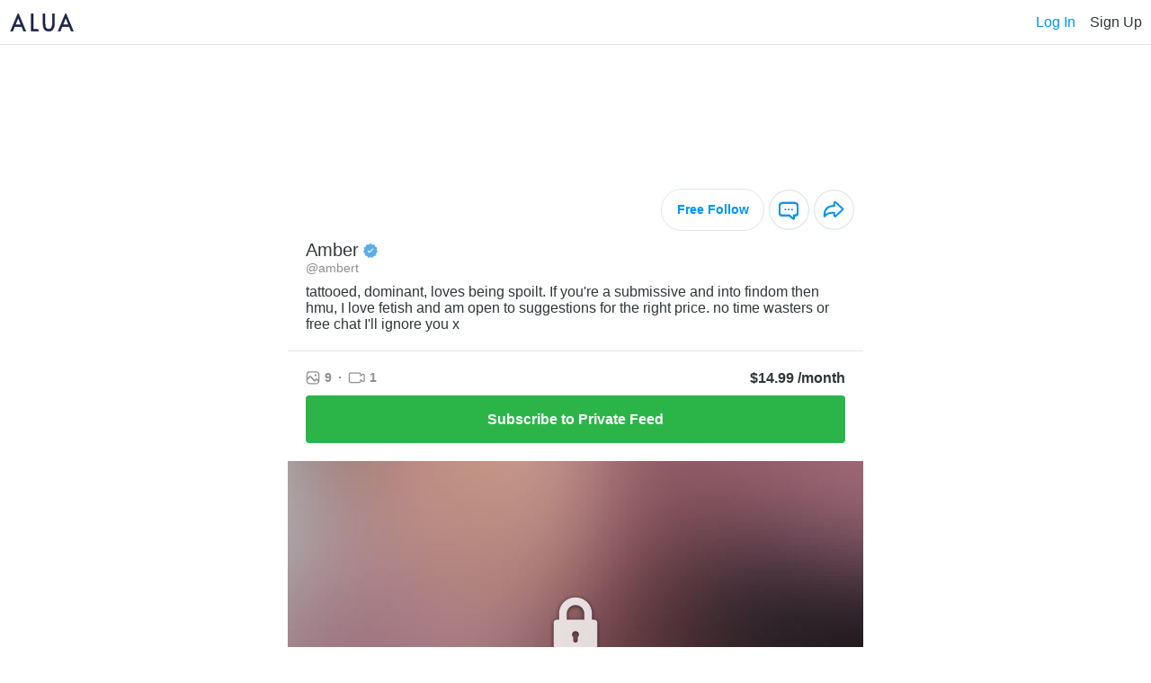

--- FILE ---
content_type: text/html; charset=UTF-8
request_url: https://alua.com/ambert
body_size: 11108
content:
    <!DOCTYPE html>
        <html lang="en-US">
    <head>
                <meta charset="utf-8">
        <link rel="dns-prefetch" href="https://static.alua.com">
        <link rel="preconnect" href="https://static.alua.com">
        <title>ambert | Amber is on Alua!</title>
        <meta name="description" content="tattooed, dominant, loves being spoilt. If you're a submissive and into findom then hmu, I love fetish and am open to suggestions for the right price. no time wasters or free chat I'll ignore you x">

        <meta property="og:type" content="website">
        <meta property="og:title" content="ambert | Amber is on Alua!">
        <meta property="og:description" content="tattooed, dominant, loves being spoilt. If you're a submissive and into findom then hmu, I love fetish and am open to suggestions for the right price. no time wasters or free chat I'll ignore you x">
        <meta property="og:url" content="https://alua.com">
        <meta property="og:site_name" content="Alua">
        <meta property="og:image" content="https://static.alua.com/meta-default.png">

        <meta name="twitter:card" content="summary_large_image">
        <meta name="twitter:site" content="@AluaCreators">

        <script type="application/ld+json">
            {
                "@context": "https://schema.org",
                "@type": "Website",
                "@id": "https://alua.com#website",
                "url": "https://alua.com",
                "name": "Alua",
                "about": [
                    {
                        "@type": "Thing",
                        "name": "Content creation",
                        "description": "Content creation is the act of producing and sharing information or media content for specific audiences particularly in digital contexts. According to Dictionary",
                        "SameAs": [
                            "https://www.wikidata.org/wiki/Q5276056",
                            "http://en.wikipedia.org/wiki/Content_creation",
                            "https://www.google.com/search?kgmid=/m/03b_q79"
                        ]
                    }
                ],
                "mentions": [
                    {
                        "@type": "Thing",
                        "name": "Social media",
                        "description": "Social media are interactive technologies that facilitate the creation and sharing of information ideas interests and other forms of expression through virtual communities and networks. While challenges to the definition of social media arise due to the variety of stand-alone and built-in social media services currently available there are some common features: Social media are interactive Web 2",
                        "SameAs": [
                            "https://www.wikidata.org/wiki/Q202833",
                            "http://en.wikipedia.org/wiki/Social_media",
                            "https://www.google.com/search?kgmid=/m/0fch0p"
                        ]
                    }
                ]
            }
        </script>

        <script type="application/ld+json">
            {
                "@context": "https://schema.org",
                "@type": "Organization",
                "name": "Alua",
                "alternateName": "Alua Connecting Fans",
                "logo": "https://static.alua.com/alua-logo.jpg",
                "url": "https://alua.com",
                "contactPoint": {
                    "@type": "ContactPoint",
                    "telephone": "18009863893",
                    "contactType": "customer service",
                    "contactOption": "TollFree",
                    "availableLanguage": "en"
                },
                "sameAs": [
                    "https://twitter.com/AluaCreators",
                    "https://instagram.com/aluamessenger",
                    "https://facebook.com/aluaapp",
                    "https://youtube.com/@alua7819",
                    "https://play.google.com/store/apps/details?id=com.alua.droid",
                    "https://apps.apple.com/us/app/alua-creators/id1444630533",
                    "https://www.trustpilot.com/review/alua.com"
                ],
                "knowsAbout": [
                    {
                        "@context": "http://schema.org",
                        "@type": "Thing",
                        "name": "Internet celebrity",
                        "description": "An Internet celebrity (also known as a social media influencer social media personality internet personality or influencer) is a celebrity who has acquired or developed their fame and notability on the Internet. The rise of social media has helped people increase their outreach to a global audience",
                        "SameAs": [
                            "https://www.wikidata.org/wiki/Q2045208",
                            "http://en.wikipedia.org/wiki/Internet_celebrity",
                            "https://www.google.com/search?kgmid=/m/03m3ns0"
                        ]
                    }
                ]
            }
        </script>

        <link rel="icon" href="https://static.alua.com/favicon.ico">
        <link
            rel="icon"
            type="image/png"
            sizes="16x16"
            href="https://static.alua.com/favicon-16x16.png"
        >
        <link
            rel="icon"
            type="image/png"
            sizes="32x32"
            href="https://static.alua.com/favicon-32x32.png"
        >
        <link
            rel="icon"
            type="image/png"
            sizes="96x96"
            href="https://static.alua.com/favicon-96x96.png"
        >
        <link
            rel="icon"
            type="image/png"
            sizes="192x192"
            href="https://static.alua.com/favicon-192x192.png"
        >
        <link
            rel="shortcut icon"
            type="image/x-icon"
            href="https://static.alua.com/favicon.ico"
        >
        <meta http-equiv="X-UA-Compatible" content="IE=edge">
        <meta name="viewport" content="width=device-width, initial-scale=1">

        <link rel="apple-touch-icon" type="image/png" href="/cdn/icons/apple/apple-icon.png">
        <link rel="apple-touch-icon" type="image/png" sizes="57x57" href="/cdn/icons/apple/apple-icon-57x57.png">
        <link rel="apple-touch-icon" type="image/png" sizes="60x60" href="/cdn/icons/apple/apple-icon-60x60.png">
        <link rel="apple-touch-icon" type="image/png" sizes="72x72" href="/cdn/icons/apple/apple-icon-72x72.png">
        <link rel="apple-touch-icon" type="image/png" sizes="76x76" href="/cdn/icons/apple/apple-icon-76x76.png">
        <link rel="apple-touch-icon" type="image/png" sizes="114x114" href="/cdn/icons/apple/apple-icon-114x114.png">
        <link rel="apple-touch-icon" type="image/png" sizes="120x120" href="/cdn/icons/apple/apple-icon-120x120.png">
        <link rel="apple-touch-icon" type="image/png" sizes="144x144" href="/cdn/icons/apple/apple-icon-144x144.png">
        <link rel="apple-touch-icon" type="image/png" sizes="152x152" href="/cdn/icons/apple/apple-icon-152x152.png">
        <link rel="apple-touch-icon" type="image/png" sizes="180x180" href="/cdn/icons/apple/apple-icon-180x180.png">

                        <link rel="canonical" href="https://alua.com/ambert">
    <script src="https://www.google.com/recaptcha/api.js?render=explicit" async defer></script>
                    <!-- Google Tag Manager -->
    <script>(function (w, d, s, l, i) {
        w[l] = w[l] || [];
        w[l].push({
            'gtm.start': new Date().getTime(), event: 'gtm.js'
        });
        var f = d.getElementsByTagName(s)[0],
            j = d.createElement(s), dl = l != 'dataLayer' ? '&l=' + l : '';
        j.async = true;
        j.src =
            'https://www.googletagmanager.com/gtm.js?id=' + i + dl;
        f.parentNode.insertBefore(j, f);
    })(window, document, 'script', 'dataLayer', 'GTM-TXJ9V9S');</script>
    <!-- End Google Tag Manager -->
        <script>
    var domain = "alua.com";
    var _rollbarConfig = {
        accessToken: "a186b2f04d274639aa6fb62647491197",
        captureUncaught: true,
        captureUnhandledRejections: true,
        checkIgnore: function(isUncaught, args, payload) {
            // Code here to determine whether or not to send the payload
            // to the Rollbar API
            // return true to ignore the payload
            return false;
        },
        hostSafeList: [domain],
        ignoredMessages: [
            'Script error',
            'Failed to fetch',
            'NetworkError when attempting to fetch resource',
            'Cancelled',
            'The user aborted a request',
            'The operation was aborted',
            'The operation timed out',
            'Fetch is aborted',
            'The request timed out',
            'The network connection was lost',
            'ResizeObserver loop limit exceeded',
        ],
        payload: {
            environment: "production"
        },
        autoInstrument: {
            network: true,
            networkResponseHeaders: true,
            networkResponseBody: true,
            networkRequestBody: true,
            log: true,
            dom: true,
            navigation: true,
            connectivity: true
        }
    };
    // Rollbar Snippet
    !function(r){var e={};function o(n){if(e[n])return e[n].exports;var t=e[n]={i:n,l:!1,exports:{}};return r[n].call(t.exports,t,t.exports,o),t.l=!0,t.exports}o.m=r,o.c=e,o.d=function(r,e,n){o.o(r,e)||Object.defineProperty(r,e,{enumerable:!0,get:n})},o.r=function(r){"undefined"!=typeof Symbol&&Symbol.toStringTag&&Object.defineProperty(r,Symbol.toStringTag,{value:"Module"}),Object.defineProperty(r,"__esModule",{value:!0})},o.t=function(r,e){if(1&e&&(r=o(r)),8&e)return r;if(4&e&&"object"==typeof r&&r&&r.__esModule)return r;var n=Object.create(null);if(o.r(n),Object.defineProperty(n,"default",{enumerable:!0,value:r}),2&e&&"string"!=typeof r)for(var t in r)o.d(n,t,function(e){return r[e]}.bind(null,t));return n},o.n=function(r){var e=r&&r.__esModule?function(){return r.default}:function(){return r};return o.d(e,"a",e),e},o.o=function(r,e){return Object.prototype.hasOwnProperty.call(r,e)},o.p="",o(o.s=0)}([function(r,e,o){"use strict";var n=o(1),t=o(5);_rollbarConfig=_rollbarConfig||{},_rollbarConfig.rollbarJsUrl=_rollbarConfig.rollbarJsUrl||"https://cdn.rollbar.com/rollbarjs/refs/tags/v2.26.2/rollbar.min.js",_rollbarConfig.async=void 0===_rollbarConfig.async||_rollbarConfig.async;var a=n.setupShim(window,_rollbarConfig),l=t(_rollbarConfig);window.rollbar=n.Rollbar,a.loadFull(window,document,!_rollbarConfig.async,_rollbarConfig,l)},function(r,e,o){"use strict";var n=o(2),t=o(3);function a(r){return function(){try{return r.apply(this,arguments)}catch(r){try{console.error("[Rollbar]: Internal error",r)}catch(r){}}}}var l=0;function i(r,e){this.options=r,this._rollbarOldOnError=null;var o=l++;this.shimId=function(){return o},"undefined"!=typeof window&&window._rollbarShims&&(window._rollbarShims[o]={handler:e,messages:[]})}var s=o(4),d=function(r,e){return new i(r,e)},c=function(r){return new s(d,r)};function u(r){return a((function(){var e=this,o=Array.prototype.slice.call(arguments,0),n={shim:e,method:r,args:o,ts:new Date};window._rollbarShims[this.shimId()].messages.push(n)}))}i.prototype.loadFull=function(r,e,o,n,t){var l=!1,i=e.createElement("script"),s=e.getElementsByTagName("script")[0],d=s.parentNode;i.crossOrigin="",i.src=n.rollbarJsUrl,o||(i.async=!0),i.onload=i.onreadystatechange=a((function(){if(!(l||this.readyState&&"loaded"!==this.readyState&&"complete"!==this.readyState)){i.onload=i.onreadystatechange=null;try{d.removeChild(i)}catch(r){}l=!0,function(){var e;if(void 0===r._rollbarDidLoad){e=new Error("rollbar.js did not load");for(var o,n,a,l,i=0;o=r._rollbarShims[i++];)for(o=o.messages||[];n=o.shift();)for(a=n.args||[],i=0;i<a.length;++i)if("function"==typeof(l=a[i])){l(e);break}}"function"==typeof t&&t(e)}()}})),d.insertBefore(i,s)},i.prototype.wrap=function(r,e,o){try{var n;if(n="function"==typeof e?e:function(){return e||{}},"function"!=typeof r)return r;if(r._isWrap)return r;if(!r._rollbar_wrapped&&(r._rollbar_wrapped=function(){o&&"function"==typeof o&&o.apply(this,arguments);try{return r.apply(this,arguments)}catch(o){var e=o;throw e&&("string"==typeof e&&(e=new String(e)),e._rollbarContext=n()||{},e._rollbarContext._wrappedSource=r.toString(),window._rollbarWrappedError=e),e}},r._rollbar_wrapped._isWrap=!0,r.hasOwnProperty))for(var t in r)r.hasOwnProperty(t)&&(r._rollbar_wrapped[t]=r[t]);return r._rollbar_wrapped}catch(e){return r}};for(var p="log,debug,info,warn,warning,error,critical,global,configure,handleUncaughtException,handleAnonymousErrors,handleUnhandledRejection,captureEvent,captureDomContentLoaded,captureLoad".split(","),f=0;f<p.length;++f)i.prototype[p[f]]=u(p[f]);r.exports={setupShim:function(r,e){if(r){var o=e.globalAlias||"Rollbar";if("object"==typeof r[o])return r[o];r._rollbarShims={},r._rollbarWrappedError=null;var l=new c(e);return a((function(){e.captureUncaught&&(l._rollbarOldOnError=r.onerror,n.captureUncaughtExceptions(r,l,!0),e.wrapGlobalEventHandlers&&t(r,l,!0)),e.captureUnhandledRejections&&n.captureUnhandledRejections(r,l,!0);var a=e.autoInstrument;return!1!==e.enabled&&(void 0===a||!0===a||"object"==typeof a&&a.network)&&r.addEventListener&&(r.addEventListener("load",l.captureLoad.bind(l)),r.addEventListener("DOMContentLoaded",l.captureDomContentLoaded.bind(l))),r[o]=l,l}))()}},Rollbar:c}},function(r,e,o){"use strict";function n(r,e,o,n){r._rollbarWrappedError&&(n[4]||(n[4]=r._rollbarWrappedError),n[5]||(n[5]=r._rollbarWrappedError._rollbarContext),r._rollbarWrappedError=null);var t=e.handleUncaughtException.apply(e,n);o&&o.apply(r,n),"anonymous"===t&&(e.anonymousErrorsPending+=1)}r.exports={captureUncaughtExceptions:function(r,e,o){if(r){var t;if("function"==typeof e._rollbarOldOnError)t=e._rollbarOldOnError;else if(r.onerror){for(t=r.onerror;t._rollbarOldOnError;)t=t._rollbarOldOnError;e._rollbarOldOnError=t}e.handleAnonymousErrors();var a=function(){var o=Array.prototype.slice.call(arguments,0);n(r,e,t,o)};o&&(a._rollbarOldOnError=t),r.onerror=a}},captureUnhandledRejections:function(r,e,o){if(r){"function"==typeof r._rollbarURH&&r._rollbarURH.belongsToShim&&r.removeEventListener("unhandledrejection",r._rollbarURH);var n=function(r){var o,n,t;try{o=r.reason}catch(r){o=void 0}try{n=r.promise}catch(r){n="[unhandledrejection] error getting `promise` from event"}try{t=r.detail,!o&&t&&(o=t.reason,n=t.promise)}catch(r){}o||(o="[unhandledrejection] error getting `reason` from event"),e&&e.handleUnhandledRejection&&e.handleUnhandledRejection(o,n)};n.belongsToShim=o,r._rollbarURH=n,r.addEventListener("unhandledrejection",n)}}}},function(r,e,o){"use strict";function n(r,e,o){if(e.hasOwnProperty&&e.hasOwnProperty("addEventListener")){for(var n=e.addEventListener;n._rollbarOldAdd&&n.belongsToShim;)n=n._rollbarOldAdd;var t=function(e,o,t){n.call(this,e,r.wrap(o),t)};t._rollbarOldAdd=n,t.belongsToShim=o,e.addEventListener=t;for(var a=e.removeEventListener;a._rollbarOldRemove&&a.belongsToShim;)a=a._rollbarOldRemove;var l=function(r,e,o){a.call(this,r,e&&e._rollbar_wrapped||e,o)};l._rollbarOldRemove=a,l.belongsToShim=o,e.removeEventListener=l}}r.exports=function(r,e,o){if(r){var t,a,l="EventTarget,Window,Node,ApplicationCache,AudioTrackList,ChannelMergerNode,CryptoOperation,EventSource,FileReader,HTMLUnknownElement,IDBDatabase,IDBRequest,IDBTransaction,KeyOperation,MediaController,MessagePort,ModalWindow,Notification,SVGElementInstance,Screen,TextTrack,TextTrackCue,TextTrackList,WebSocket,WebSocketWorker,Worker,XMLHttpRequest,XMLHttpRequestEventTarget,XMLHttpRequestUpload".split(",");for(t=0;t<l.length;++t)r[a=l[t]]&&r[a].prototype&&n(e,r[a].prototype,o)}}},function(r,e,o){"use strict";function n(r,e){this.impl=r(e,this),this.options=e,function(r){for(var e=function(r){return function(){var e=Array.prototype.slice.call(arguments,0);if(this.impl[r])return this.impl[r].apply(this.impl,e)}},o="log,debug,info,warn,warning,error,critical,global,configure,handleUncaughtException,handleAnonymousErrors,handleUnhandledRejection,_createItem,wrap,loadFull,shimId,captureEvent,captureDomContentLoaded,captureLoad".split(","),n=0;n<o.length;n++)r[o[n]]=e(o[n])}(n.prototype)}n.prototype._swapAndProcessMessages=function(r,e){var o,n,t;for(this.impl=r(this.options);o=e.shift();)n=o.method,t=o.args,this[n]&&"function"==typeof this[n]&&("captureDomContentLoaded"===n||"captureLoad"===n?this[n].apply(this,[t[0],o.ts]):this[n].apply(this,t));return this},r.exports=n},function(r,e,o){"use strict";r.exports=function(r){return function(e){if(!e&&!window._rollbarInitialized){for(var o,n,t=(r=r||{}).globalAlias||"Rollbar",a=window.rollbar,l=function(r){return new a(r)},i=0;o=window._rollbarShims[i++];)n||(n=o.handler),o.handler._swapAndProcessMessages(l,o.messages);window[t]=n,window._rollbarInitialized=!0}}}}]);
    // End Rollbar Snippet
</script>

        <link href="/vanilla/css/main.css?v=1768458409" rel="stylesheet">
<link href="/vanilla/css/fontello.css?v=1768458409" rel="stylesheet">
<script src="/vanilla/js/model.js?v=1768458409"></script>
<script src="/vanilla/js/main.js?v=1768458409"></script>    </head>
    <body>
        <p class="alert nps-alert alert-info" style="display: none">
        info
    </p>
    <p class="alert nps-alert alert-danger" style="display: none">
        danger
    </p>
    
<script>
    var modelId = '64c51ea62424d492e501f802';
</script>

    <nav id="nav" style="
        height: 50px;
        padding: 0 10px;
        border-bottom: 1px solid #E0E6ED;
        display: flex;
        align-items: center;
        justify-content: space-between;
    ">
        <img
            src="https://static.alua.com/logo.svg"
            alt="ALUA"
            width="74"
            height="21"
            style="display: block;"
        >
        <div style="display: flex; align-items: center;">
            <div tabindex="0" data-test="log_in_button" onclick="handleNavLogIn();" style="
                font-style: normal;
                font-weight: 500;
                font-size: 16px;
                line-height: 19px;
                color: #0094f4;
                margin-right: 16px;
                cursor: pointer;
            ">
                Log In
            </div>
            <div tabindex="0" data-test="sign_up_button" onclick="handleNavSignUp();" style="
                font-style: normal;
                font-weight: 500;
                font-size: 16px;
                line-height: 19px;
                color: #303637;
                cursor: pointer;
            ">
                Sign Up
            </div>
        </div>
    </nav>

    <div id="intro" style="
        display: block;
        max-width: 640px;
        margin: 0 auto;
    ">
        <div style="
                height: 150px;
                background-image: url(https://api1.alua.com/alua/image/upload/w_600,e_trim/3f77b2a077caf3bd503d67d6f60c1cb9.jpg);
                background-color: #fff;
                background-position: center center;
                background-repeat: no-repeat;
                background-size: cover;
            "></div>
        <div style="
            display: flex;
            justify-content: space-between;
            padding: 10px;
        ">
            <div style="
                    width: 100px;
                    height: 100px;
                    border: 3px solid #fff;
                    border-radius: 50%;
                    background-image: url(https://api1.alua.com/alua/image/upload/w_320/cn0mwt1hxh2yhlwzecyk.jpg);
                    background-color: #fff;
                    background-size: cover;
                    margin-left: 10px;
                    margin-top: -58px;
                "></div>            <div style="
                display: flex;
                align-items: center;
            ">
                <div tabindex="0" data-test="follow_button" onclick="handleBlock();" style="
                    font-size: 14px;
                    font-style: normal;
                    font-weight: 700;
                    line-height: normal;
                    color: #0094f4;
                    margin-right: 5px;
                    cursor: pointer;
                    border-radius: 150px;
                    border: 1.25px solid #E0E6ED;
                    padding: 14px 16px 14px 17px;
                ">
                    Free Follow
                </div>
                <div tabindex="0" data-test="chat_button" onclick="handleBlock();" style="
                    cursor: pointer;
                    margin-right: 5px;
                ">
                    <img
                        src="https://static.alua.com/chat2.svg"
                        alt="chat"
                        width="45"
                        height="46"
                        style="display: block;"
                    >
                </div>
                <div tabindex="0" data-test="share_button" onclick="handleShare();" style="
                    cursor: pointer;
                ">
                    <img
                        src="https://static.alua.com/share.svg"
                        alt="share"
                        width="45"
                        height="46"
                        style="display: block;"
                    >
                </div>
            </div>
        </div>

        <div style="
            text-align: left;
            padding: 0 20px 20px;
            border-bottom: 1px solid #E0E6ED;
        ">
            <div style="
                display: flex;
                align-items: center;
            ">
                <h1 style="
                    color: #303637;
                    font-size: 20px;
                    font-style: normal;
                    font-weight: 500;
                    line-height: normal;
                    margin: 0;
                ">
                    Amber                </h1>
                <img
                    src="https://static.alua.com/verified.svg"
                    style="margin-left: 5px;"
                    alt="verified"
                    width="16"
                    height="17"
                >
            </div>
            <h2 style="
                color: #8E8E93;
                font-size: 14px;
                font-style: normal;
                font-weight: 500;
                line-height: normal;
                margin: 0;
            ">
                @ambert            </h2>
            <p style="
                color: #303637;
                font-size: 16px;
                font-style: normal;
                font-weight: 400;
                line-height: normal;
                margin: 10px 0 0 0;
            ">
                tattooed, dominant, loves being spoilt. If you&#039;re a submissive and into findom then hmu, I love fetish and am open to suggestions for the right price. no time wasters or free chat I&#039;ll ignore you x            </p>
        </div>

        <div style="
            text-align: left;
            padding: 20px;
        ">
            <div style="
                display: flex;
                align-items: center;
                justify-content: space-between;
            ">
                <div style="
                    display: flex;
                    align-items: center;
                ">
                    <div style="
                        color: #8E8E93;
                        font-size: 14px;
                        font-style: normal;
                        font-weight: 700;
                        line-height: normal;
                        display: flex;
                        align-items: center;
                    ">
                        <img
                            src="https://static.alua.com/image.svg"
                            style="margin-right: 5px;"
                            alt="number of images"
                            width="16"
                            height="15"
                        >
                        9                    </div>
                    <div style="
                        color: #8E8E93;
                        font-size: 14px;
                        font-style: normal;
                        font-weight: 700;
                        line-height: normal;
                        display: flex;
                        align-items: center;
                        margin: 0 7px;
                    ">&middot;</div>
                    <div style="
                        color: #8E8E93;
                        font-size: 14px;
                        font-style: normal;
                        font-weight: 700;
                        line-height: normal;
                        display: flex;
                        align-items: center;
                    ">
                        <img
                            src="https://static.alua.com/video.svg"
                            style="margin-right: 5px;"
                            alt="number of videos"
                            width="19"
                            height="13"
                        >
                        1                    </div>
                </div>

                <div style="
                    font-size: 16px;
                    line-height: 19px;
                    font-style: normal;
                    font-weight: 700;
                    color: #303637;
                ">
                    $14.99 /month
                </div>
            </div>

            <div style="margin-top: 10px;">
                <button type="button" data-test="subscribe_button" class="nps-submit__btn nps-submit__btn-success btn-submit" onclick="handleSubscribe();">
                    <span style="
                        font-size: 16px;
                        line-height: 19px;
                        font-style: normal;
                        font-weight: 700;
                    ">
                        Subscribe to Private Feed
                    </span>
                </button>
            </div>
        </div>

        <div style="
            height: 420px;
            position: relative;
            display: flex;
            align-items: center;
            justify-content: center;
            flex-direction: column;
        ">
            <div style="
                    position: absolute;
                    height: 100%;
                    width: 100%;
                    background-image: url(https://cdn.alua.com/64c51ea62424d492e501f802/30d05ce35b12bf10e8b6b36b1d51247408d2cee19da5ac505df8f8e187ddb849);
                    background-color: #fff;
                    background-position: center top;
                    background-repeat: no-repeat;
                    background-size: cover;
                    z-index: -1;
                "></div>
            <img
                src="https://static.alua.com/lock.svg"
                alt="lock"
                width="64"
                height="72"
            >

            <button type="button" data-test="unlock_button" class="nps-submit__btn nps-submit__btn-success btn-submit" onclick="handleSubscribe();" style="
                margin-top: 16px;
                width: auto;
                padding: 10px;
                display: flex;
                align-items: center;
            ">
                <img
                    src="https://static.alua.com/lock2.svg"
                    style="margin-right: 8px;"
                    alt="lock"
                    width="13"
                    height="14"
                >
                <span style="
                    font-size: 14px;
                    font-style: normal;
                    font-weight: 700;
                    line-height: normal;
                ">
                    Subscribe to Unlock
                </span>
            </button>
        </div>

        <div id="block-modal" onclick="handleBlockModalOverlayClick(event);" style="
            display: none;
            position: fixed;
            z-index: 10000;
            width: 100%;
            height: 100%;
            left: 0;
            top: 0;
            overflow: hidden;
            background-color: rgba(0, 0, 0, 0.5);
        ">
            <div style="
                position: absolute;
                top: 50%;
                left: 50%;
                transform: translate(-50%, -50%);
                background-color: #fff;
                border-radius: 5px;
                padding: 15px;
                text-align: center;
                width: 350px;
            ">
                <i onclick="handleBlockModalCloseClick(event);" style="
                    cursor: pointer;
                    position: absolute;
                    top: 0;
                    right: 0;
                ">
                    <img loading="lazy" src="/vanilla/img/x.svg" alt="close" width="41" height="41">
                </i>
                <div>
                    <p style="
                        color: #303637;
                        font-size: 18px;
                        line-height: 21px;
                        font-weight: 700;
                        margin: 20px 0;
                    ">You need to sign up to follow or chat</p>
                    <button type="button" class="nps-submit__btn btn-submit" onclick="handleBlockModalSignUp();" style="
                        padding: 8px;
                        margin: 30px 0;
                    ">
                        <span style="
                            font-size: 16px;
                            font-style: normal;
                            font-weight: 700;
                            line-height: normal;
                        ">
                            Sign Up
                        </span>
                    </button>
                    <p style="
                        color: #303637;
                        font-size: 16px;
                        font-style: normal;
                        font-weight: 400;
                        line-height: normal;
                    ">
                        Already a member?
                        <span tabindex="0" onclick="handleBlockModalLogIn();" style="
                            color: #0094F4;
                            font-size: 16px;
                            font-style: normal;
                            font-weight: 700;
                            line-height: normal;
                            cursor: pointer;
                        ">
                            Log In
                        </span>
                    </p>
                </div>
            </div>
        </div>

        <div id="share-modal" onclick="handleShareModalOverlayClick(event);" style="
            display: none;
            position: fixed;
            z-index: 10000;
            width: 100%;
            height: 100%;
            left: 0;
            top: 0;
            overflow: hidden;
            background-color: rgba(0, 0, 0, 0.5);
        ">
            <div style="
                position: absolute;
                top: 50%;
                left: 50%;
                transform: translate(-50%, -50%);
                background-color: #fff;
                border-radius: 5px;
                padding: 15px;
                text-align: center;
                width: 350px;
            ">
                <i onclick="handleShareModalCloseClick(event);" style="
                    cursor: pointer;
                    position: absolute;
                    top: 0;
                    right: 0;
                ">
                    <img loading="lazy" src="/vanilla/img/x.svg" alt="close" width="41" height="41">
                </i>
                <div>
                    <p style="
                        color: #303637;
                        font-size: 18px;
                        line-height: 21px;
                        font-weight: 700;
                        margin: 20px 0;
                    ">Copy Profile Link</p>
                    <div tabindex="0" onclick="handleShareLink('https://alua.com/ambert');" style="
                        cursor: pointer;
                        margin-top: 20px;
                        margin-bottom: 5px;
                        background-color: #EBEBEB;
                        border-radius: 6px;
                        padding: 10px;
                        color: #0094F4;
                        font-size: 16px;
                        font-style: normal;
                        font-weight: 700;
                        line-height: normal;
                    ">
                        alua.com/ambert                    </div>
                    <p id="copy-info" style="
                        color: #8E8E93;
                        font-size: 12px;
                        font-style: normal;
                        font-weight: 600;
                        line-height: normal;
                    ">☝🏻 tap to copy to clipboard</p>
                </div>
            </div>
        </div>
    </div>

<!-- <div style="display: none;" class="homepage-background"></div> -->

<div id="main" class="homepage-wrapper" style="
    display: none;">

    <!-- logo -->
    <!-- <a
        href="https://alua.com/"
    >
        <img
            src="/cdn/alua_logo_177x90px_@2x.png"
            alt="ALUA"
            width="177"
            height="79"
            class="logo-desktop"
            style="display: none;"
        >
    </a> -->

            <div tabindex="0" onclick="handleShowIntro();" style="
            cursor: pointer;
            position: absolute;
            right: 0;
            top: 0;
        ">
            <img
                src="https://static.alua.com/close.svg"
                alt="close"
                width="42"
                height="42"
                style="display: block;"
            >
        </div>
    
    <!-- splash -->
    <div class="splash-wrapper">
        <!-- prevent from loading the img on mobile (https://swimburger.net/blog/web/web-performance-prevent-wasteful-hidden-image-requests) -->
        <picture>
            <source srcset="[data-uri]" media="(max-width: 1279px)">
            <img
                src="https://static.alua.com/splash_v4_1280.webp"
                alt="Alua for mobile"
                width="532"
                height="517"
            >
        </picture>
    </div>

    <!-- main section -->
    <section class="container homepage">
        <!-- <div class="logo">
            <img
                src="/cdn/logo_r1_x2.png"
                alt="ALUA"
                width="97.875"
                height="56.25"
            >
        </div> -->
        <img
            src="https://static.alua.com/alua_connecting_fans.svg"
            alt="ALUA"
            width="186"
            height="78"
            style="display: block; margin: 20px auto;"
        >
        <div>
                            <h2 style="font-style: normal; font-weight: 600; font-size: 16px; line-height: 19px; text-align: center; color: #303637; margin-top: 10px; margin-bottom: 10px">
                    Amber                    <br>
                    invites you to join her on Alua!
                </h2>

                            <img
                src="https://static.alua.com/bgprofiles.jpg"
                alt="Social media celebrities, influencers & models profile images"
                width="240"
                height="60"
                style="position: absolute; height: 60px; transform: translate(-50%, 30%);"
            >
            <div class="avatar" style="background-image: url(https://api1.alua.com/alua/image/upload/w_320/cn0mwt1hxh2yhlwzecyk.jpg); position: relative;"></div>                            <p style="font-style: normal; font-weight: 500; font-size: 18px; line-height: 21px; text-align: center; color: #303637; margin: 0;">@ambert</p>

                            <div class="online-indicator">
                <span class="online-dot"></span>online now
            </div>

            <p id="action-text" style="font-style: normal; font-weight: 500; font-size: 18px; line-height: 21px; text-align: center; color: #303637; margin-top: 10px; margin-bottom: 20px;">
                Sign up now for free
                <!-- Log in with an existing account -->
            </p>

            <h3 style="display: none">Female</h3>
            <h3 style="display: none">
                                    Manchester,
                                United Kingdom            </h3>
                        <p style="display: none">
                Want to say hello? Don't miss out and send her a message on Alua now!
            </p>
        </div>

        <form id="form" class="nps-form" onsubmit="handleSubmit(event);">
            <!--googleoff: all-->

            
            <!-- email or username -->
            <div class="field-wrapper">
                <p id="email-suggestion" style="display: none; font-size: 14px; line-height: 17px; margin-bottom: 3px; text-align: right;">Did you mean <a style="margin: 0; cursor: pointer;" id="email-suggestion-link" class="blue-link" onclick="handleSelectSuggestion(event);"></a>?</p>
                <input id="email" type="text" placeholder="Email" autocomplete="email" class="nps-form__input" name="email" required onchange="handleEmailChange(event);" oninput="handleEmailInput(event);">
                <p id="email-error-alert" class="text error-alert"></p>
            </div>

            <!-- password -->
            <div class="field-wrapper">
                <input id="password" type="password" placeholder="Password" autocomplete="new-password" class="nps-form__input" name="password" required>
                <span class="reveal-password-button" style="cursor: pointer; display: inline-block; position: absolute; top: 10px; right: 10px;" onclick="handleRevealPasswordClick(event);">
                    <img loading="lazy" style="display: block;" src="https://static.alua.com/show_ico.svg" alt="hide" width="22" height="21">
                </span>
                <span class="hide-password-button" style="cursor: pointer; display: none; position: absolute; top: 10px; right: 10px;" onclick="handleHidePasswordClick(event);">
                    <img loading="lazy" style="display: block;" src="https://static.alua.com/hide_ico.svg" alt="hide" width="22" height="21">
                </span>
                <p id="password-error-alert" class="text error-alert"></p>
            </div>

            <!-- verify password -->
            <div id="verify-password-field" class="field-wrapper">
                <input id="verify-password" type="password" placeholder="Verify password" autocomplete="new-password" class="nps-form__input" name="confirmPassword" required>
                <span class="reveal-password-button" style="cursor: pointer; display: inline-block; position: absolute; top: 10px; right: 10px;" onclick="handleRevealPasswordClick(event);">
                    <img loading="lazy" style="display: block;" src="https://static.alua.com/show_ico.svg" alt="hide" width="22" height="21">
                </span>
                <span class="hide-password-button" style="cursor: pointer; display: none; position: absolute; top: 10px; right: 10px;" onclick="handleHidePasswordClick(event);">
                    <img loading="lazy" style="display: block;" src="https://static.alua.com/hide_ico.svg" alt="hide" width="22" height="21">
                </span>
                <p id="verify-password-error-alert" class="text error-alert"></p>
            </div>

            <!-- code used -->
            <input id="code-used" type="hidden" name="code-used" value="ambert">

            <!-- gender -->
            <div id="gender-field" class="field-wrapper" style="margin-bottom: 10px;">
                <div style="text-align: left; margin-bottom: 10px; color: #303637; font-size: 14px; font-style: normal; font-weight: 500; line-height: normal;">I am a ...</div>
                <div>
                    <label style="display: inline-flex; align-items: center; margin-right: 10px; font-size: 14px; font-style: normal; font-weight: 500; line-height: normal;">
                        <input type="radio" name="gender" value="female" onchange="handleGenderChange(event);">
                        <img loading="lazy" width="22" height="22" class="inactive" src="/vanilla/img/option.svg" alt="option">
                        <img loading="lazy" width="22" height="22" class="active" src="/vanilla/img/option-active.svg" alt="option-active">
                        <img loading="lazy" width="30" height="30" src="https://static.alua.com/gender-female-2.png" alt="female">
                        Woman
                    </label>
                    <label style="display: inline-flex; align-items: center; margin-right: 10px; font-size: 14px; font-style: normal; font-weight: 500; line-height: normal;">
                        <input type="radio" name="gender" value="male" onchange="handleGenderChange(event);">
                        <img loading="lazy" width="22" height="22" class="inactive" src="/vanilla/img/option.svg" alt="option">
                        <img loading="lazy" width="22" height="22" class="active" src="/vanilla/img/option-active.svg" alt="option-active">
                        <img loading="lazy" width="30" height="30" src="https://static.alua.com/gender-male.png" alt="male">
                        Man
                    </label>
                    <label style="display: inline-flex; align-items: center; font-size: 14px; font-style: normal; font-weight: 500; line-height: normal;">
                        <input type="radio" name="special" value="trans" onchange="handleSpecialGenderChange(event);">
                        <img loading="lazy" width="22" height="22" class="inactive" src="/vanilla/img/option.svg" alt="option">
                        <img loading="lazy" width="22" height="22" class="active" src="/vanilla/img/option-active.svg" alt="option-active">
                        <img loading="lazy" width="30" height="30" src="https://static.alua.com/gender-unicorn.png" alt="other">
                        Other
                    </label>
                </div>
                <div style="display: none; margin-top: 10px;" id="gender-extra-options">
                    <label style="display: inline-flex; align-items: center; margin-right: 10px; font-size: 14px; font-style: normal; font-weight: 500; line-height: normal;">
                        <input type="radio" name="gender" value="trans" onchange="handleGenderChange(event);">
                        <img loading="lazy" width="22" height="22" class="inactive" src="/vanilla/img/option.svg" alt="option">
                        <img loading="lazy" width="22" height="22" class="active" src="/vanilla/img/option-active.svg" alt="option-active">
                        <img loading="lazy" width="30" height="30" src="https://static.alua.com/gender-trans.png" alt="trans">
                        Transgender
                    </label>
                    <label style="display: inline-flex; align-items: center; font-size: 14px; font-style: normal; font-weight: 500; line-height: normal;">
                        <input type="radio" name="gender" value="unknown" onchange="handleGenderChange(event);">
                        <img loading="lazy" width="22" height="22" class="inactive" src="/vanilla/img/option.svg" alt="option">
                        <img loading="lazy" width="22" height="22" class="active" src="/vanilla/img/option-active.svg" alt="option-active">
                        Prefer not to say
                    </label>
                </div>
                <p id="gender-error-alert" class="text error-alert"></p>
            </div>

            <div class="field-wrapper">
                <div id="grecaptcha"></div>
                <p id="captcha-error-alert" class="text error-alert"></p>
            </div>

            <!-- submit button -->
            <div>
                <button id="submit" type="submit" class="nps-submit__btn nps-submit__btn-success btn-submit">
                    <span>
                        Sign Up
                        <!-- Log In -->
                    </span>
                    <img loading="lazy" src="/vanilla/img/loading-white.svg" alt="loading..." width="25" height="25">
                </button>
                <p id="general-error-alert" class="text error-alert">Something went wrong, please try again later.</p>
            </div>

            <!--googleon: all-->

            <p id="terms" style="font-style: normal; font-weight: 400; font-size: 12px; line-height: 14px; text-align: center; color: #303637;">By signing up you agree to our <a class="blue-link" style="margin: 0; font-size: 12px; line-height: 14px" href="https://alua.com/terms" target="_blank">Terms & Conditions</a></p>
        </form>

        <a id="forgot-password" href="/forgot-password" class="blue-link" style="display: none;" onclick="handleForgotPasswordClick(event);">Forgot Password?</a>

        <div id="social-login-wrapper" class="social-login-wrapper" style="display: none;">
            <!-- <a rel="nofollow" href="https://api.alua.com/v1/facebook/facebook_web?source_flow=model_landing_page_2&username=ambert"
                class="nps-submit__btn nps-submit__btn-success btn-facebook" onclick="track('Model Landing Page', 'continue_fb');">
                <img loading="lazy" src="/vanilla/img/facebook.svg" width="13" height="12" alt="Facebook">
                Log In
            </a> -->
            <a rel="nofollow" href="https://api.alua.com/v1/twitter/twitter_web?source_flow=model_landing_page_2&username=ambert"
            class="nps-submit__btn nps-submit__btn-success btn-twitter" onclick="track('Model Landing Page', 'continue_twitter');">
                <img loading="lazy" src="/vanilla/img/twitter.svg" width="14" height="10" alt="Twitter">
                Log In
            </a>
        </div>

        <div id="sub-action-wrapper" class="sub-action-wrapper">
            <p>
                Already a member?
                <!-- Don’t have an account? -->
            </p>
            <div tabindex="0" class="action-link" onclick="toggleActionType();">
                Log In
                <!-- Sign Up -->
            </div>
        </div>

        <div id="creator-wrapper">
            <a href="https://join.alua.com/" class="nps-submit__btn nps-submit__btn-success btn-ghost" style="font-style: normal; font-weight: 700; font-size: 16px; line-height: 19px; color: #1A2545; margin-bottom: 15px;">Apply to Be a Creator</a>

            <p style="font-style: normal; font-weight: 400; font-size: 16px; line-height: 19px; color: #303637; margin: 0 10px;">
                Apply to be a content creator, make money and interact with your social media fans.
            </p>
        </div>
    </section>


</div>

<!-- footer -->
<footer class="homepage-footer">
    <div class="copyright-wrapper">
        <p class="copyright">
            Copyright &copy; 2016 - 2026 ALUA
        </p>
    </div>
</footer>


    <script>
        var api = "https://api.alua.com";
    </script>
    <script>
        function send(action) {
            console.info("gtm pushEvent", action);
            dataLayer.push({
                event: action
            })
        }

        function pageView(path, title) {
            console.info("gtm pushPageView", path);
            dataLayer.push({
                event: 'pageView',
                pageViewPath: path,
            })
        }
    </script>

                <script>
        pageView('/username', 'Model Landing Page');
    </script>
    <script>
        window.blockedEmailDomains = ["outlook.com","hotmail.com","10minutemail.com","guerrillamail.com","mailinator.com","yopmail.com","temp-mail.org","throwawaymail.com","maildrop.cc","dispostable.com","getnada.com","fakeinbox.com","sharklasers.com","spamgourmet.com","trashmail.com","mintemail.com","mytemp.email","protonmail.com","tutanota.com","startmail.com","mailfence.com","posteo.net","riseup.net","anonaddy.com","simplelogin.io","duck.com","relay.firefox.com","33mail.com","alua.com"]    </script>
            </body>
    </html>
